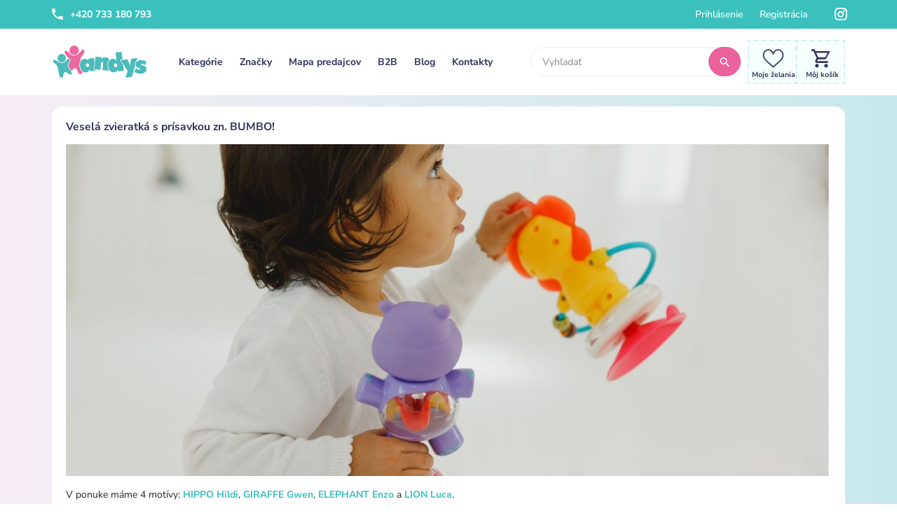

--- FILE ---
content_type: text/html; charset=utf-8
request_url: https://www.andys.sk/novinka/49-vesela-zvieratka-s-prisavkou-zn-bumbo
body_size: 6971
content:


<!DOCTYPE html>
<html lang="sk">
    <head>
        <meta charset="utf-8">
        <meta name="viewport" content="width=device-width, initial-scale=1, shrink-to-fit=no">

			<meta name="description" content="Eshop pre bábätká a ich mamičky. Ponúkame široký sortiment prebaľovacích tašiek, ohrieváč fliaš, postieľok, potrieb pre kŕmenie, kúpanie, spanie a cestovanie. Široký výber!">
			<meta name="keywords" content="andys, kŕmenie, spanie, pestúnky, hygiena">
        <meta name="robots" content="index, follow">
        <meta name="author" content="owly.digital">

            <title>Veselá zvieratká s prísavkou zn. BUMBO! | Andys.sk - všetko pre šťastná bábätká!</title>

			<meta property="og:title" content="Veselá zvieratká s prísavkou zn. BUMBO! | Andys.sk - všetko pre šťastná bábätká!">
			<meta property="og:url" content="https://www.andys.sk/novinka/49-vesela-zvieratka-s-prisavkou-zn-bumbo">
			<meta property="og:type" content="website">
			<meta property="og:description" content="Eshop pre bábätká a ich mamičky. Ponúkame široký sortiment prebaľovacích tašiek, ohrieváč fliaš, postieľok, potrieb pre kŕmenie, kúpanie, spanie a cestovanie. Široký výber!">
			<meta property="og:image" content="https://www.andys.sk/dist/img/fb_timeline.png">

	<link rel="apple-touch-icon" sizes="180x180" href="/dist/favicon/apple-touch-icon.png">
	<link rel="icon" type="image/png" sizes="32x32" href="/dist/favicon/favicon-32x32.png">
	<link rel="icon" type="image/png" sizes="16x16" href="/dist/favicon/favicon-16x16.png">
	<link rel="manifest" href="/dist/favicon/site.webmanifest">
	<link rel="mask-icon" href="/dist/favicon/safari-pinned-tab.svg" color="#ed68a0">
	<link rel="shortcut icon" href="/dist/favicon/favicon.ico">
	<meta name="msapplication-TileColor" content="#ed68a0">
	<meta name="msapplication-config" content="/dist/favicon/browserconfig.xml">
	<meta name="theme-color" content="#ed68a0">

	<script type="text/plain" data-cookiecategory="analytics" async src="https://www.googletagmanager.com/gtag/js?id=UA-156408487-1"></script>
	<script type="text/plain" data-cookiecategory="analytics">
		window.dataLayer = window.dataLayer || [];
		function gtag(){ dataLayer.push(arguments); }
		gtag('js', new Date());
		gtag('config', 'UA-156408487-2');
	</script>

	<script type="text/plain" data-cookiecategory="targeting">
		;(function(p,l,o,w,i,n,g){ if(!p[i]){ p.GlobalSnowplowNamespace=p.GlobalSnowplowNamespace||[];
		p.GlobalSnowplowNamespace.push(i);p[i]=function(){ (p[i].q=p[i].q||[]).push(arguments)
		};p[i].q=p[i].q||[];n=l.createElement(o);g=l.getElementsByTagName(o)[0];n.async=1;
		n.src=w;g.parentNode.insertBefore(n,g)}}(window,document,"script","//d70shl7vidtft.cloudfront.net/ecmtr-2.4.2.js","ecotrack"));
		window.ecotrack('newTracker', 'cf', 'd2dpiwfhf3tz0r.cloudfront.net', { appId: 'andysk' });
		window.ecotrack('setUserIdFromLocation', 'ecmid');
		window.ecotrack('trackPageView');
	</script>

	<link href="https://fonts.googleapis.com/css?family=Baloo|Open+Sans:400,400i,700,700i&display=swap&subset=latin-ext" rel="stylesheet">

	<link rel="stylesheet" href="/dist/front.bundle.css?1767975939" type="text/css">

	<script type="text/javascript">
		window.app = window.app || {};
		window.app.searchUrl = "/novinka/49-vesela-zvieratka-s-prisavkou-zn-bumbo?do=search";
		window.app.productPageUrl = "/produkt";
	</script>




        <script type="text/javascript">
            window.app = window.app || {};
            window.app.basePath = "";
            window.app.baseUri = "https://www.andys.sk";
        </script>

    </head>
<body>
	<nav class="top-bar">
		<div class="container">
			<div class="row">
				<div class="col-12">
					<div class="float-left d-none d-lg-block">
						<ul class="nav">
							<li class="nav-item">
								<a href="tel:+420 733 180 793" class="nav-link font-weight-bold">
									<i class="mdi mdi-phone mr-2"></i>
									+420 733 180 793
								</a>
							</li>
						</ul>
					</div>
					<div class="float-right text-right">
						<ul class="nav">
								<li class="nav-item">
									<a class="nav-link" href="/prihlasenie">Prihlásenie</a>
								</li>
								<li class="nav-item nav-item-register">
									<a class="nav-link" href="/register/default">Registrácia</a>
								</li>
							<li class="nav-item nav-item-social">
								<a class="nav-link pr-3" href="https://www.facebook.com/Andyscz-103566402082334" target="_blank" rel="noreferrer noopener">
									<i class="mdi mdi-facebook-box"></i>
								</a>
							</li>
							<li class="nav-item nav-item-social">
								<a class="nav-link pr-0" href="#" target="_blank" rel="noreferrer noopener">
									<i class="mdi mdi-instagram"></i>
								</a>
							</li>
						</ul>
					</div>
					<div class="clearfix"></div>
				</div>
			</div>
		</div>
	</nav>

	<nav class="main-bar navbar navbar-expand-lg navbar-light bg-white">
		<div class="container">
			<a class="navbar-brand" href="https://www.andys.sk">
				<img src="/dist/img/logo.svg" alt="Andys.sk - Logo">
			</a>
			<div class="float-right">
				<a class="d-lg-none" href="/wishlist/default">
					<svg class="wishlist-svg wishlist-svg-sm" xmlns="http://www.w3.org/2000/svg" x="0px" y="0px" viewBox="0 0 500 447" id="snippet--layout-wishlist-button-sm">
						<rect class="st0" width="500" height="447"></rect>
						<polyline class="st1" points="500,397 500,447 450,447"></polyline>
						<line class="st2" x1="396.27" y1="447" x2="76.87" y2="447"></line>
						<polyline class="st1" points="50,447 0,447 0,397"></polyline>
						<line class="st3" x1="0" y1="350.39" x2="0" y2="73.31"></line>
						<polyline class="st1" points="0,50 0,0 50,0"></polyline>
						<line class="st2" x1="103.73" y1="0" x2="423.13" y2="0"></line>
						<polyline class="st1" points="450,0 500,0 500,50"></polyline>
						<line class="st3" x1="500" y1="96.61" x2="500" y2="373.69"></line>
							<path class="st4" d="M400.58,98.09a89.38,89.38,0,0,0-67.94-30.6c-37.15,0-60.67,22.19-73.86,40.8A134.7,134.7,0,0,0,250,122.53a133.06,133.06,0,0,0-8.78-14.24c-13.19-18.61-36.71-40.8-73.86-40.8a89.38,89.38,0,0,0-67.94,30.6c-16.59,18.83-25.72,44-25.72,71,0,29.34,11.45,56.63,36.05,85.88,22,26.14,53.6,53.09,90.22,84.29,13.64,11.63,27.75,23.65,42.77,36.8l.46.39a10.31,10.31,0,0,0,13.6,0l.46-.39c15-13.15,29.13-25.17,42.77-36.8,36.62-31.2,68.24-58.15,90.22-84.29,24.6-29.25,36.05-56.54,36.05-85.88C426.3,142.13,417.17,116.92,400.58,98.09ZM286.63,323.53c-11.76,10-23.87,20.34-36.63,31.43-12.76-11.09-24.87-21.41-36.64-31.43-71.66-61.07-119-101.42-119-154.45,0-21.92,7.3-42.28,20.56-57.33a69,69,0,0,1,52.44-23.6c28.32,0,46.63,17.45,57,32.09a122.5,122.5,0,0,1,15.82,31.44,10.33,10.33,0,0,0,19.64,0,122.5,122.5,0,0,1,15.82-31.44c10.37-14.64,28.68-32.09,57-32.09a69,69,0,0,1,52.44,23.6c13.26,15,20.56,35.41,20.56,57.33C405.64,222.11,358.3,262.46,286.63,323.53Z"></path>
					</svg>
				</a>
				<a class="d-lg-none" href="/kosik">
					<svg class="cart-svg cart-svg-sm" xmlns="http://www.w3.org/2000/svg" x="0px" y="0px" viewBox="0 0 500 447" id="snippet--layout-cart-button-sm">
						<rect class="st0" width="500" height="447"></rect>
						<polyline class="st1" points="500,397 500,447 450,447"></polyline>
						<line class="st2" x1="396.27" y1="447" x2="76.87" y2="447"></line>
						<polyline class="st1" points="50,447 0,447 0,397"></polyline>
						<line class="st3" x1="0" y1="350.39" x2="0" y2="73.31"></line>
						<polyline class="st1" points="0,50 0,0 50,0"></polyline>
						<line class="st2" x1="103.73" y1="0" x2="423.13" y2="0"></line>
						<polyline class="st1" points="450,0 500,0 500,50"></polyline>
						<line class="st3" x1="500" y1="96.61" x2="500" y2="373.69"></line>
						<path class="st4" d="M83.83,67.49h51.19l14.62,30.71h231.07c4.39,0.49,8.04,2.19,10.97,5.12c2.93,2.93,4.39,6.58,4.39,10.97
						c0,2.45-0.73,4.88-2.19,7.31L338.3,222.51c-2.93,4.88-6.71,8.77-11.33,11.7c-4.64,2.93-9.87,4.39-15.72,4.39H194.98l-13.89,25.59
						l-0.73,2.19c0,2.45,1.21,3.66,3.66,3.66h180.62v31.44h-187.2c-8.78-0.48-16.09-3.66-21.94-9.51c-5.85-5.85-8.77-13.16-8.77-21.94
						c0-5.36,1.21-10.24,3.66-14.62l21.21-38.76L115.27,98.2H83.83V67.49z M177.43,316.84c8.77,0,16.2,3.05,22.3,9.14
						c6.09,6.1,9.14,13.53,9.14,22.3c0,8.78-3.05,16.09-9.14,21.94c-6.1,5.85-13.53,8.78-22.3,8.78c-8.78,0-16.09-2.93-21.94-8.78
						c-5.85-5.85-8.77-13.28-8.77-22.3c0-9.01,2.92-16.45,8.77-22.3C161.34,319.77,168.65,316.84,177.43,316.84z M317.83,207.89
						l43.88-78.24H164.27l36.56,78.24H317.83z M333.92,316.84c8.78,0,16.09,3.05,21.94,9.14c5.85,6.1,8.78,13.53,8.78,22.3
						c0,8.78-2.93,16.09-8.78,21.94c-5.85,5.85-13.29,8.78-22.3,8.78c-9.03,0-16.45-2.93-22.3-8.78c-5.85-5.85-8.77-13.28-8.77-22.3
						c0-9.01,2.93-16.45,8.77-22.3C317.1,319.77,324.65,316.84,333.92,316.84z"></path>
						<g class="total-cart-products-10 d-none">
							<path class="st5" d="M275,153h-39c-26.95,0-49-22.05-49-49v0c0-26.95,22.05-49,49-49h39c26.95,0,49,22.05,49,49v0C324,130.95,301.95,153,275,153z"></path>
							<text transform="matrix(1 0 0 1 207 131)" class="st6 st8 total-cart-products">0</text>
						</g>
						<g class="total-cart-products-1 d-none">
							<circle class="st5" cx="260" cy="104" r="49"></circle>
							<text transform="matrix(1 0 0 1 237 131)" class="st6 st8 total-cart-products">0</text>
						</g>
					</svg>
				</a>
				<a href="#navbarSupportedContent" data-toggle="collapse" aria-controls="navbarSupportedContent" aria-expanded="false" aria-label="Toggle navigation" class="d-lg-none">
					<svg class="cart-svg cart-svg-sm" xmlns="http://www.w3.org/2000/svg" x="0px" y="0px" viewBox="0 0 500 447">
						<rect class="st0" width="500" height="447"></rect>
						<polyline class="st1" points="500,397 500,447 450,447"></polyline>
						<line class="st2" x1="396.27" y1="447" x2="76.87" y2="447"></line>
						<polyline class="st1" points="50,447 0,447 0,397"></polyline>
						<line class="st3" x1="0" y1="350.39" x2="0" y2="73.31"></line>
						<polyline class="st1" points="0,50 0,0 50,0"></polyline>
						<line class="st2" x1="103.73" y1="0" x2="423.13" y2="0"></line>
						<polyline class="st1" points="450,0 500,0 500,50"></polyline>
						<line class="st3" x1="500" y1="96.61" x2="500" y2="373.69"></line>
						<rect x="117" y="131" class="st4" width="265.99" height="26.43"></rect>
						<rect x="117" y="210.29" class="st4" width="265.99" height="26.43"></rect>
						<rect x="117" y="289.57" class="st4" width="265.99" height="26.43"></rect>
					</svg>
				</a>
			</div>

			<div class="collapse navbar-collapse" id="navbarSupportedContent">
				<ul class="navbar-nav mr-auto">
					<li class="nav-item dropdown">
						<a class="nav-link" href="/kategorie">Kategórie</a>
					</li>
					<li class="nav-item dropdown">
						<a class="nav-link" href="/znacky">Značky</a>
					</li>
					<li class="nav-item">
						<a class="nav-link" href="/mapa-predajcov">Mapa predajcov</a>
					</li>
					<li class="nav-item">
						<a class="nav-link" href="/b2b">B2B</a>
					</li>
					<li class="nav-item">
						<a class="nav-link" href="/blog">Blog</a>
					</li>
					<li class="nav-item">
						<a class="nav-link" href="#contact">Kontakty</a>
					</li>
				</ul>

				<form action="/novinka/49-vesela-zvieratka-s-prisavkou-zn-bumbo" method="post" id="frm-searchForm" class="form-inline form-search my-2 my-lg-0 d-none d-lg-flex">
					<div class="input-group input-group-sm">
						<input type="text" name="search" placeholder="Vyhľadať" class="form-control form-search-autocomplete" id="frm-searchForm-search">
						<div class="input-group-append">
							<button type="submit" name="_submit" class="btn btn-secondary">
								<i class="mdi mdi-magnify mdi-scale-1-5"></i>
							</button>
						</div>
					</div>
				<input type="hidden" name="_do" value="searchForm-submit"></form>


				<ul class="navbar-nav d-none d-lg-flex">
					<li class="nav-item text-center py-4 py-lg-0">
						<a href="/wishlist/default">
							<svg class="wishlist-svg" xmlns="http://www.w3.org/2000/svg" x="0px" y="0px" viewBox="0 0 500 447" id="snippet--layout-wishlist-button">
								<g>
									<rect class="st0" width="500" height="447"></rect>
									<g>
										<polyline class="st1" points="500,415.5 500,447 468.5,447"></polyline>
										<line class="st2" x1="443.17" y1="447" x2="44.17" y2="447"></line>
										<polyline class="st1" points="31.5,447 0,447 0,415.5"></polyline>
										<line class="st3" x1="0" y1="388.07" x2="0" y2="45.21"></line>
										<polyline class="st1" points="0,31.5 0,0 31.5,0"></polyline>
										<line class="st2" x1="56.83" y1="0" x2="455.83" y2="0"></line>
										<polyline class="st1" points="468.5,0 500,0 500,31.5"></polyline>
										<line class="st3" x1="500" y1="58.93" x2="500" y2="401.79"></line>
									</g>
								</g>
									<path class="st4" d="M349.91,112.27A53.37,53.37,0,0,0,309.34,94c-22.18,0-36.22,13.25-44.1,24.36a82.15,82.15,0,0,0-5.24,8.5,82.15,82.15,0,0,0-5.24-8.5C246.88,107.25,232.84,94,210.66,94a53.37,53.37,0,0,0-40.57,18.27c-9.9,11.24-15.36,26.3-15.36,42.39,0,17.52,6.84,33.81,21.53,51.28,13.12,15.61,32,31.7,53.87,50.33,8.14,6.94,16.57,14.12,25.54,22l.27.23a6.15,6.15,0,0,0,8.12,0l.27-.23c9-7.85,17.4-15,25.55-22,21.86-18.63,40.74-34.72,53.86-50.33,14.69-17.47,21.53-33.76,21.53-51.28C365.27,138.57,359.81,123.51,349.91,112.27Zm-68,134.61c-7,6-14.25,12.14-21.87,18.77-7.62-6.63-14.85-12.79-21.87-18.77-42.79-36.47-71.06-60.56-71.06-92.22,0-13.09,4.36-25.25,12.28-34.23a41.15,41.15,0,0,1,31.31-14.09c16.91,0,27.84,10.42,34,19.16a73.17,73.17,0,0,1,9.45,18.77,6.16,6.16,0,0,0,11.72,0,73.17,73.17,0,0,1,9.45-18.77c6.19-8.74,17.12-19.16,34-19.16a41.15,41.15,0,0,1,31.31,14.09c7.92,9,12.28,21.14,12.28,34.23C352.93,186.32,324.66,210.41,281.87,246.88Z""></path>
								<text transform="matrix(1 0 0 1 40 378)" class="st4 st9">Moje želania</text>
							</svg>
						</a>
					</li>
					<li class="nav-item text-center py-4 py-lg-0">
						<a href="/kosik">
							<svg class="cart-svg" xmlns="http://www.w3.org/2000/svg" x="0px" y="0px" viewBox="0 0 500 447" id="snippet--layout-cart-button">
								<g>
									<rect class="st0" width="500" height="447"></rect>
									<g>
										<polyline class="st1" points="500,415.5 500,447 468.5,447"></polyline>
										<line class="st2" x1="443.17" y1="447" x2="44.17" y2="447"></line>
										<polyline class="st1" points="31.5,447 0,447 0,415.5"></polyline>
										<line class="st3" x1="0" y1="388.07" x2="0" y2="45.21"></line>
										<polyline class="st1" points="0,31.5 0,0 31.5,0"></polyline>
										<line class="st2" x1="56.83" y1="0" x2="455.83" y2="0"></line>
										<polyline class="st1" points="468.5,0 500,0 500,31.5"></polyline>
										<line class="st3" x1="500" y1="58.93" x2="500" y2="401.79"></line>
									</g>
								</g>
								<g>
									<g>
										<path class="st4" d="M156.9,94.41h30.51l8.72,18.3h137.72c2.62,0.29,4.79,1.31,6.54,3.05c1.74,1.74,2.62,3.92,2.62,6.54
										c0,1.46-0.44,2.91-1.31,4.36l-33.12,60.14c-1.74,2.91-4,5.23-6.75,6.97c-2.77,1.74-5.88,2.62-9.37,2.62h-69.3l-8.28,15.25
										l-0.44,1.31c0,1.46,0.72,2.18,2.18,2.18h107.65v18.74H212.69c-5.23-0.29-9.59-2.18-13.07-5.67c-3.49-3.49-5.23-7.85-5.23-13.07
										c0-3.19,0.72-6.1,2.18-8.72l12.64-23.1l-33.56-70.6H156.9V94.41z M212.69,243.03c5.23,0,9.66,1.82,13.29,5.45
										c3.63,3.64,5.45,8.06,5.45,13.29c0,5.23-1.82,9.59-5.45,13.07c-3.64,3.49-8.06,5.23-13.29,5.23c-5.23,0-9.59-1.74-13.07-5.23
										c-3.49-3.49-5.23-7.91-5.23-13.29c0-5.37,1.74-9.81,5.23-13.29C203.1,244.77,207.46,243.03,212.69,243.03z M296.37,178.09
										l26.15-46.63H204.84l21.79,46.63H296.37z M305.95,243.03c5.23,0,9.59,1.82,13.07,5.45c3.49,3.64,5.23,8.06,5.23,13.29
										c0,5.23-1.74,9.59-5.23,13.07c-3.49,3.49-7.92,5.23-13.29,5.23c-5.38,0-9.81-1.74-13.29-5.23c-3.49-3.49-5.23-7.91-5.23-13.29
										c0-5.37,1.74-9.81,5.23-13.29C295.93,244.77,300.43,243.03,305.95,243.03z"></path>
									</g>
								</g>
								<g class="total-cart-products-10 d-none">
									<path class="st5" d="M275,153h-39c-26.95,0-49-22.05-49-49v0c0-26.95,22.05-49,49-49h39c26.95,0,49,22.05,49,49v0C324,130.95,301.95,153,275,153z"></path>
									<text transform="matrix(1 0 0 1 207 131)" class="st6 st8 total-cart-products">0</text>
								</g>
								<g class="total-cart-products-1 d-none">
									<circle class="st5" cx="260" cy="104" r="49"></circle>
									<text transform="matrix(1 0 0 1 237 131)" class="st6 st8 total-cart-products">0</text>
								</g>
								<text transform="matrix(1 0 0 1 100 378)" class="st4 st9">Môj košík</text>
							</svg>
						</a>
					</li>
				</ul>

				<div class="w-100 d-lg-none text-center mb-2">
					<a rel="noreferrer noopener" target="_blank" href="https://www.facebook.com/Andyscz-103566402082334" class="btn btn-circle btn-facebook">
						<i class="mdi mdi-facebook mdi-scale-1-5"></i>
					</a>
					<a rel="noreferrer noopener" target="_blank" href="#" class="btn btn-circle btn-instagram">
						<i class="mdi mdi-instagram mdi-scale-1-5"></i>
					</a>
				</div>
			</div>

			<div class="w-100 d-lg-none flex-grow-1">
				<form action="/novinka/49-vesela-zvieratka-s-prisavkou-zn-bumbo" method="post" id="frm-searchForm-mobile" class="form-search mt-2 my-lg-0">
					<div class="input-group input-group-sm">
						<input type="text" name="search" placeholder="Vyhľadať" class="form-control form-search-autocomplete" id="frm-searchForm-search-mobile">
						<div class="input-group-append">
							<button type="submit" name="_submit" class="btn btn-secondary">
								<i class="mdi mdi-magnify mdi-scale-1-5"></i>
							</button>
						</div>
					</div>
				<input type="hidden" name="_do" value="searchForm-submit"></form>

			</div>
		</div>
	</nav>


	<section class="basic-section">
		<div class="container">
			<div class="row">
				<div class="col-lg-12">
					<div class="card">
						<div class="card-body">
							<h5 class="mb-3">Veselá zvieratká s prísavkou zn. BUMBO!</h5>
								<div class="text-center mb-3">
									<img src="/upload/news/49/image.jpg?1600789373" alt="Veselá zvieratká s prísavkou zn. BUMBO!" class="img-fluid">
								</div>
                            V ponuke máme 4 motívy: <strong><a href="https://www.andys.sk/produkt/4716-hracka-s-prisavkou-hippo-hildi" target="_blank" rel="noopener" title="Bumbo">HIPPO Hildi</a></strong>, <strong><a href="https://www.andys.sk/produkt/4718-hracka-s-prisavkou-giraffe-gwen" target="_blank" rel="noopener" title="Bumbo">GIRAFFE Gwen</a></strong>, <strong><a href="https://www.andys.sk/produkt/4717-hracka-s-prisavkou-elephant-enzo" target="_blank" rel="noopener" title="Bumbo">ELEPHANT Enzo</a></strong> a <strong><a href="https://www.andys.sk/produkt/4715-hracka-s-prisavkou-lion-luca" target="_blank" rel="noopener" title="Bumbo">LION Luca</a></strong>.<br />Každá hračka ponúka niekoľko aktivít - pohyblivé guľôčky, labyrint, hryzacie časti a iné.<br /><br />
<div><a href="https://www.andys.cz/vyhledavani/hra%C4%8Dka%20s%20p%C5%99%C3%ADsavkou" target="_blank" rel="noopener" title="hracka s prisavkou"><img src="https://www.andys.cz/upload/atn9mpm0bhg24cipbccpx8up3w6e6u.jpg" alt="Bumbo" class="img-fluid" style="display: block; margin-left: auto; margin-right: auto;" /></a></div>
							<div class="mt-3">
								<a class="btn btn-secondary" href="/novinky">
									Späť
								</a>
							</div>
						</div>
					</div>
				</div>
			</div>
		</div>
	</section>

	<footer id="contact">
		<div class="clouds"></div>
		<div class="content">
			<div class="container">
				<div class="row">
					<div class="col-lg-3 px-4">
						<img src="/dist/img/logo.svg" alt="Andys.sk - Logo" class="img-fluid logo">

            <p class="company-info"><span style="font-size: 1rem;"><strong>Všetko pre Vaše najmenšie ...</strong></span><br /><span style="font-size: 1rem;">Sme veľkoobchodná firma s detským a dojčenským tovarom pôsobiaca na trhu už od roku 2002. Na nami zastupované značky máme výhradnú distribúciu pre ČR a SR.</span></p>
					</div>
					<div class="col-lg-3">
						<h3>Užitočné odkazy</h3>
						<ul class="list-unstyled">
							<li><a href="/o-nas">O nás</a></li>
							<li><a href="/prihlasenie">Prihlásenie</a></li>
							<li><a href="/register/default">Registrácia</a></li>
							<li><a href="/b2b">B2B</a></li>
							<li><a href="/obchodne-podminky">Obchodné podmienky</a></li>
							<li><a href="/ochrana-osobnych-udajov">Ochrana osobných údajov</a></li>
							<li><a href="/dozivotna-zaruka-babymoov">Doživotná záruka Babymoov</a></li>
						</ul>
					</div>
					<div class="col-lg-3">
						<h3>Kontaktné informácie</h3>
						<a class="anchor-big" href="mailto:info@andys.sk">info@andys.sk</a><br>
						<a class="anchor-big" href="tel:+420 733 180 793">+420 733 180 793</a>

            <h4>Adresa skladu (kontaktná adresa):</h4>
<p>Andys Czech s.r.o.<br />Čeradická 1029<br />438 01 Žatec, Česká republika</p>
<h4>Adresa pre zasielanie reklamácií:</h4>
<p>Andys Czech s.r.o.<br />Čeradická 1029<br />438 01 Žatec, Česká republika</p>
<h4>Adresa pre bezplatné vrátenie použitých batérií a akumulátorov:</h4>
<p>Andys Czech s.r.o.<br />Čeradická 1029<br />438 01 Žatec, Česká republika</p>
					</div>
					<div class="col-lg-3 px-4">

            <h3>Fakturačné údaje</h3>
Andys Czech s.r.o.<br />Márova 2805/6<br />155 00 Praha 5, Česká republika<br />IČO: 03242625<br />DIČ: CZ03242625
<h4><br />Číslo SK účtu pre platby vopred:</h4>
<p>2944459379 / 1100<br />IBAN: SK37 1100 0000 0029 4445 9379<br />BIC/SWIFT: TATRSKBX<br /><br /><a href="https://www.comgate.cz/sk" target="_blank" rel="noopener" title="Comgate"><img src="/upload/iong05m4r7y5b5qprqmeik4iwguqja.png" alt="platebni brana omgate" class="img-fluid" /></a><br /><br /><br />Sme zapojení do kolektívneho systému ASEKOL pod číslami: AK-014044 + EC-014024.</p>
					</div>
				</div>
			</div>
		</div>
	</footer>

	<div class="copyright">
		<a href="https://www.owly.digital/" target="_blank" class="text-decoration-none" rel="noreferrer noopener">
			<span class="sr-only">owly.digital - Logo</span>
			<svg xmlns="http://www.w3.org/2000/svg" viewBox="0 0 1920 885">
				<path d="m238.5,187.3c42.8,0,79.1,3.7,109,11,29.9,7.3,54.2,19.9,72.8,37.6,18.6,17.7,32.2,41.2,40.8,70.6,8.5,29.3,12.8,66,12.8,110v50.4c0,43.4-4.3,79.7-12.8,109-8.6,29.3-22.2,52.8-40.8,70.6-18.6,17.7-42.9,30.4-72.8,38-29.9,7.6-66.3,11.5-109,11.5s-79.1-3.8-109-11.5c-29.9-7.6-54.4-20.3-73.3-38-18.9-17.7-32.7-41.2-41.2-70.6-8.6-29.3-12.8-65.7-12.8-109v-50.4c0-44,4.3-80.6,12.8-110,8.5-29.3,22.3-52.8,41.2-70.6,18.9-17.7,43.4-30.2,73.3-37.6,29.9-7.3,66.3-11,109-11Zm88,224.5c0-23.8-1.2-42.9-3.7-57.3-2.4-14.3-7-25.3-13.7-33-6.7-7.6-15.7-12.8-27-15.6-11.3-2.7-25.8-4.1-43.5-4.1s-32.2,1.4-43.5,4.1c-11.3,2.7-20.3,7.9-27,15.6-6.7,7.6-11.5,18.6-14.2,33-2.7,14.4-4.1,33.4-4.1,57.3v58.6c0,23.8,1.4,43.1,4.1,57.7,2.7,14.7,7.5,25.8,14.2,33.4,6.7,7.6,15.7,12.8,27,15.6,11.3,2.7,25.8,4.1,43.5,4.1s32.2-1.4,43.5-4.1c11.3-2.7,20.3-7.9,27-15.6,6.7-7.6,11.3-18.8,13.7-33.4,2.4-14.7,3.7-33.9,3.7-57.7v-58.6Z"></path>
				<path d="m988.1,530l70.6-328.1h141.1l-139.3,479.3h-142l-71.5-302.4-73.3,302.4h-145.7l-137.5-479.3h147.5l68.7,327.1,78.8-327.1h125.5l77,328.1Z"></path>
				<path d="m1245.6.3h145.7v680.9h-145.7V.3Z"></path>
				<path d="m1489.1,768.8l177,1.1c19.5,0,35.7-1.1,48.6-3.2,12.8-2.1,23.1-6.4,31.2-12.4,13-9.7,18.3-16,23.9-38.2,2.9-11.6,4.6-59.6,4.6-77.9v-5.5c-12.8,8.6-28.4,15.3-46.7,20.2-18.3,4.9-43.7,7.3-76.1,7.3-59.3,0-104.3-12.4-135.2-37.1-30.9-24.7-46.3-65.8-46.3-123.3V201.9h145.7v266.7c0,12.8.8,23.8,2.3,33,1.5,9.2,4.9,16.6,10.1,22.4,5.2,5.8,12.7,10.2,22.4,13.3,9.8,3.1,22.9,4.6,39.4,4.6s31.2-1.4,42.2-4.1c11-2.7,19.7-7.2,26.1-13.3,6.4-6.1,10.7-14.2,12.8-24.3,2.1-10.1,3.2-22.5,3.2-37.1V201.9h145.7v439.9c0,36.1-4.1,86.1-12.4,111.4-8.2,25.3-21.7,46.1-40.3,62.3-18.6,16.2-43.1,28.1-73.3,35.7-30.2,7.6-67.1,11.5-110.4,11.5l-213.4-.2,19-93.8Z"></path>
			</svg>
		</a>
		<br>
		Prémiový e-shop na mieru od <a href="https://www.owly.digital/" target="_blank" rel="noreferrer noopener">owly.digital</a>
	</div>



	<script src="/dist/front.bundle.js?1767975939" type="text/javascript"></script>



    

<div id="snippet--scriptComponent">


</div>
</body>
</html>


--- FILE ---
content_type: image/svg+xml
request_url: https://www.andys.sk/dist/img/logo.svg
body_size: 1543
content:
<svg xmlns="http://www.w3.org/2000/svg" width="681.89" height="248.724" viewBox="0 0 681.89 248.724"><path d="M193.157,210.92c-9.882-4.887-12.418-40.719-30.314-39.881-7.877.383-14.963,12.338-23,21.453-1.223-1.677-2.4-3.385-3.539-5.054-3.192-4.7-6.224-9.543-9.021-14.486-3.174-5.612-10.728-19.827-9.771-26.418a30.042,30.042,0,0,1,2.3-4.4c1.548-2.673,3.176-5.308,4.787-7.944,1.592-2.6,3.192-5.214,4.706-7.864a34.131,34.131,0,0,0,3.016-6.17c1.841-5.905-1.344-16.681-7.327-19.3a11.323,11.323,0,0,0-8.245-.616C111.988,92.723,94.326,71.045,91.8,65.887,88.985,60.093,90.2,52.4,93.69,49.8c9.2-6.869,15.97,1.547,23.674,7.152s21.655,30.021,47.39,23.848c21.283-5.107,44.374-32.24,47.311-35.232,13.261-13.531,19.309-.056,20.153,4.784,1.9,10.981-20.7,36.8-24.732,43.718-1.366,2.33-6.071,9.956-5.495,14.021.209,1.482.845,4.813,1.75,9.369a44.971,44.971,0,0,0-4.821,9.957c-3.457,10.028-3.742,21.087-2.3,31.514,1.526,11.021,5.351,22.017,12.36,30.78a43.8,43.8,0,0,0,8.963,8.5,14.762,14.762,0,0,1-.141,3.068c-1.95,9.647-14.762,14.533-24.646,9.647M151.673,11.03a33.514,33.514,0,1,0,39.384,26.383A33.484,33.484,0,0,0,151.673,11.03" fill="#ec68a0" fill-rule="evenodd"/><path d="M584.815,197.841a92.93,92.93,0,0,0,41.06,12.41c27.893,1.7,45.453-12.5,46.623-31.638.819-13.411-7.125-21.435-24.04-26.6-8.988-2.7-13.973-3.367-13.732-7.3.164-2.682,2.787-4.5,6.9-4.245,4.828.3,11.269,3.561,18.987,9.417L673,123.365A84.039,84.039,0,0,0,638.93,114.1c-26.285-1.607-43.6,11.513-44.7,29.573-.831,13.589,6.534,22.3,22.755,27.056,7.233,2.058,11.882,2.341,11.619,6.633-.2,3.218-2.82,5.032-7.468,4.748-5.543-.339-13.393-4.049-22.991-11.456Zm-46.147-6.734-16.225,47.23,46.385-5.878,22.7-78.181a30.728,30.728,0,0,1-1.142-10.838,31.942,31.942,0,0,1,2.939-11.632,32.745,32.745,0,0,1,7.748-10.394l6.47-22.281-44.785,5.676-3.738,23.227c-.483,3.31-1.689,12.311-3.132,26.579-2.8-10.661-6.5-18.5-9.063-24.493l-9.659-22.07-47.836,6.063Zm-87.141-53.4c6.586-.752,11.8,3.88,12.7,11.712.915,8.009-3.1,13.878-9.688,14.63s-11.823-4.059-12.737-12.068,3.143-13.522,9.729-14.274m44.061-83.1-42.894,4.9,4.776,41.826a115.518,115.518,0,0,0,2.7,15.739c-8.3-9.51-17.966-13.635-29.357-12.334-19.934,2.276-34.215,22.479-30.9,51.49,3.436,30.079,20.86,46.872,41.862,44.473,11.924-1.36,20.725-7.986,27.118-19.9l1.5,13.172,40.581-4.635-4.769-41.762-23.393-36.507,18.95-2.4Zm-194,124.368,43.86,4.281,4.438-45.465c.766-7.845,3.824-11.506,8.994-11s5.857,4.531,5.091,12.376l-4.437,45.465,43.682,4.264.6-6.166a72,72,0,0,1-7.73-26.069c-1.256-10.993-.275-22.519,4.316-32.689a43.4,43.4,0,0,1,7.279-11.251c-3.651-11.323-13.154-18.45-26.6-19.763-11.589-1.13-20.991,2.991-29.489,12.6l1.218-12.481-42.434-4.143Zm-59.6-27.4c-1.081-7.809,2.82-13.593,9.386-14.5,6.743-.934,11.892,3.6,12.972,11.405s-2.667,13.391-9.411,14.324c-6.565.909-11.867-3.421-12.947-11.228M272,193.351l40.105-5.552-.554-4-14.166-1.382,5.779-59.206L299.7,98.187,258,103.959l1.646,11.89c-9.636-9.518-19.073-12.37-29.721-10.9-20.939,2.9-33.645,23.465-29.495,53.455,4.029,29.1,22.889,45.149,42.764,42.4,11.534-1.6,20-8.405,26.941-20.941ZM80.262,231.544c.451-10.144,5.179-31.655,12.268-33.5,11.786-3.079,30.827,22.08,41.935,18.654,8.146-2.527,9.844-8.108,6.055-17.083-7.3-8.628-28.83-40.979-26.794-53.776.521-3.307,13.452-22.041,14.92-26.816,1.484-4.761-1.657-13.1-5.194-14.644-4.476-1.958-7.436-.395-13.246,4.878S89.972,132.511,74.263,134.6c-15.7,2.076-46.189-19.72-49.292-21.622-14-8.55-18.709,8.715-14.722,13.081,2.6,2.857,23.864,21.527,27.353,28.15,3.379,6.363,14.321,63.082,16.294,73.851,2.25,12.362,25.917,13.625,26.366,3.48M61.553,71.292A29.9,29.9,0,1,0,98.743,91.47a29.869,29.869,0,0,0-37.19-20.178" fill="#4bbbbc" fill-rule="evenodd"/></svg>